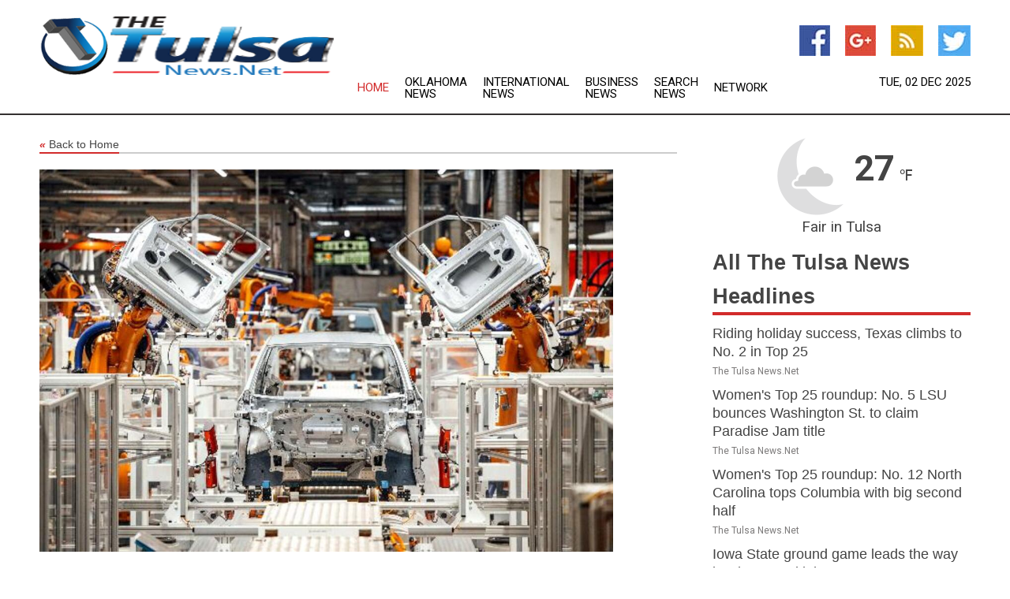

--- FILE ---
content_type: text/html; charset=utf-8
request_url: https://www.thetulsanews.net/news/273969954/instead-of-400-car-parts-tesla-working-on-gigacasting-underbelly
body_size: 13681
content:
<!doctype html>
<html lang="en">
<head>
    <meta name="Powered By" content="Kreatio Platform" />
  <link rel="canonical" href="https://www.thetulsanews.net/news/273969954/instead-of-400-car-parts-tesla-working-on-gigacasting-underbelly"/>
  <meta charset="utf-8"/>
  <meta http-equiv="X-UA-Compatible" content="IE=edge"/>
  <meta name="viewport" content="width=device-width, initial-scale=1, maximum-scale=1, user-scalable=no"/>
    <title>Instead of 400 car parts, Tesla working on &#39;gigacasting&#39; underbelly</title>
  <meta name="title" content="Instead of 400 car parts, Tesla working on &#39;gigacasting&#39; underbelly">
  <meta name="description" content="Tesla has pioneered the use of huge presses with 6,000 to 9,000 tons of clamping pressure to mold the front and rear structures of its Model Y in a &amp;quot;gigacasting&amp;quot; process"/>
  <meta name="keywords" content="AUSTIN, Texas, Tesla, huge presses, clamping pressure, Model Y, gigacasting process, production costs, U.S. electric vehicle maker, Chief Executive Elon Musk, affordable EVs"/>
  <meta name="news_keywords" content="tulsa news, oklahoma, tulsa, headlines, articles, tulsa oklahoma" />
  <meta name="robots" content="index, follow" />
  <meta name="revisit-after" content="1 Day" />
  <meta property="og:title" content="Instead of 400 car parts, Tesla working on &#39;gigacasting&#39; underbelly" />
  <meta property="og:site_name" content="The Tulsa News" />
  <meta property="og:url" content="https://www.thetulsanews.net/news/273969954/instead-of-400-car-parts-tesla-working-on-gigacasting-underbelly" />
  <meta property="og:description" content="Tesla has pioneered the use of huge presses with 6,000 to 9,000 tons of clamping pressure to mold the front and rear structures of its Model Y in a &amp;quot;gigacasting&amp;quot; process"/>
  <meta property="og:image" content="https://image.chitra.live/api/v1/wps/2b0ce41/4c964f4a-1b90-433a-b5c0-4120f67737d4/0/cus1694842543372-600x315.jpg" />
  <meta property="og:type" content="article" />
  <meta property="og:locale" content="en_US" />
  <meta name="twitter:card" content="summary_large_image" />
  <meta name="twitter:site" content="@The Tulsa News" />
  <meta name="twitter:title" content="Instead of 400 car parts, Tesla working on &#39;gigacasting&#39; underbelly" />
  <meta name="twitter:description" content="Tesla has pioneered the use of huge presses with 6,000 to 9,000 tons of clamping pressure to mold the front and rear structures of its Model Y in a &amp;quot;gigacasting&amp;quot; process"/>
  <meta name="twitter:image" content="https://image.chitra.live/api/v1/wps/2b0ce41/4c964f4a-1b90-433a-b5c0-4120f67737d4/0/cus1694842543372-600x315.jpg" />

  <link rel="shortcut icon" href="https://assets.kreatio.net/web/newsnet/favicons/favicon.ico"/>
  <link rel="stylesheet" type="text/css" href="https://assets.kreatio.net/web/newsnet/css/foundation.min.css">
  <link rel="stylesheet" type="text/css" href="https://assets.kreatio.net/web/newsnet/css/red_style.css">
  <link rel="stylesheet" type="text/css" href="https://cdnjs.cloudflare.com/ajax/libs/font-awesome/4.6.3//css/font-awesome.css">
  <script src="https://assets.kreatio.net/web/newsnet/js/app.js"></script>
  <link rel="stylesheet" href="https://cdnjs.cloudflare.com/ajax/libs/tinymce/6.8.2/skins/ui/oxide/skin.min.css">
  <script async src='https://securepubads.g.doubleclick.net/tag/js/gpt.js'></script>
  <script src='https://www.google.com/recaptcha/api.js'></script>
  <script>window.googletag = window.googletag || {cmd: []};
  googletag.cmd.push(function () {
      googletag.defineSlot('/21806386006/Bigpond_TOP/uaenews.net', [[970, 250], [728, 90], [970, 90]], 'div-gpt-ad-3852326-1')
          .addService(googletag.pubads());
      googletag.defineSlot('/21806386006/Bigpond_TOP/uaenews.net', [[300, 250], [300, 600], [160, 600], [120, 600], [320, 50]], 'div-gpt-ad-3852326-2')
          .addService(googletag.pubads());
      googletag.defineOutOfPageSlot('/21806386006/Bigpond_TOP/uaenews.net', 'div-gpt-ad-3852326-3')
          .addService(googletag.pubads());
      googletag.defineSlot('/21806386006/Bigpond_TOP/uaenews.net', [[1, 1]], 'div-gpt-ad-3852326-4')
          .addService(googletag.pubads());

      googletag.pubads().enableSingleRequest();
      googletag.pubads().collapseEmptyDivs();
      googletag.pubads().setCentering(true);
      googletag.enableServices();
  });</script>
  <script async src="https://paht.tech/c/uaenews.net.js"></script>

  <script type="text/javascript">
      window._mNHandle = window._mNHandle || {};
      window._mNHandle.queue = window._mNHandle.queue || [];
      medianet_versionId = "3121199";
  </script>
    <!-- taboola-->
    <script type="text/javascript">
        window._taboola = window._taboola || [];
        _taboola.push({article: 'auto'});
        !function (e, f, u, i) {
            if (!document.getElementById(i)) {
                e.async = 1;
                e.src = u;
                e.id = i;
                f.parentNode.insertBefore(e, f);
            }
        }(document.createElement('script'),
            document.getElementsByTagName('script')[0],
            '//cdn.taboola.com/libtrc/newsnet-network/loader.js',
            'tb_loader_script');
        if (window.performance && typeof window.performance.mark == 'function') {
            window.performance.mark('tbl_ic');
        }
    </script>
    <!--taboola-->
  <style>
      .tox .tox-statusbar {
          display: none !important;
      }
      .red{
          color: red;
      }
      .text h1,
      .text h2,
      .text h3,
      .text h4,
      .text h5,
      .text h6{
          font-size: 24px !important;
          font-weight: 700 !important;
      }
  </style>
</head>
<body>
<!-- header -->
  <!-- Component :: Main-Header--> 
<div class="row expanded header">
  <div class="large-4 columns logo hide-for-small-only">
    <a href="/"><img src="https://assets.kreatio.net/nn_logos/the-tulsa-news.png" alt="The Tulsa News"></a></div>

  <div class="large-6 columns navigation">
    <div class="title-bar show-for-small-only"
         data-responsive-toggle="navigation-menu" data-hide-for="medium">
      <button class="menu-icon" type="button" data-toggle></button>
      <div class="title-bar-title" style="margin: 0 20px;">
        <a href="/"><img width="200px" src="https://assets.kreatio.net/nn_logos/the-tulsa-news.png"></a>
      </div>
    </div>
    <div class="top-bar" id="navigation-menu">
      <div class="top-bar-left">
        <ul class="dropdown menu" data-dropdown-menu>
          <li class="active"><a href="/">Home</a></li>
            <li>
              <a href="/category/oklahoma-news">Oklahoma
                News</a>
            </li>
            <li>
              <a href="/category/breaking-international-news">International
                News</a>
            </li>
            <li>
              <a href="/category/breaking-business-news">Business
                News</a>
            </li>
          <li><a href="/archive">Search News</a></li>
          <li><a href="http://www.themainstreammedia.com/">Network</a></li>
        </ul>
      </div>
    </div>
  </div>

  <div class="large-2 columns socail_icon hide-for-small-only">
    <ul class="menu float-right">
      <li><a href="http://www.facebook.com/pages/Tulsa-News/125389637525973" target="_blank"><img
        src="https://assets.kreatio.net/web/newsnet/images/facebook.jpg"
        alt="facebook"></a></li>
      <li><a href="https://plus.google.com/" target="_blank"><img
        src="https://assets.kreatio.net/web/newsnet/images/google_pls.jpg"
        alt="google"></a></li>
      <li><a href="https://feeds.thetulsanews.net/rss/22e65fa71bb4cbbc" target="_blank"><img
        src="https://assets.kreatio.net/web/newsnet/images/rss_feed.jpg"
        alt="rss"></a></li>
      <li><a href="https://twitter.com/tulsanewsnet" target="_blank"><img
        src="https://assets.kreatio.net/web/newsnet/images/twitter.jpg"
        alt="twitter"></a></li>
    </ul>
    <div class="datemain float-right hide-for-small-only" id="bnn-date"></div>


  </div>
</div>


<!-- End of header -->

<!-- Ads -->
<div class="row expanded ad_temp">

  <!-- Ad 728x90 (TOP) -->
  <div
    class="large-12 medium-12 columns text-left top_add hide-for-small-only">

    <center>
      <div id='div-gpt-ad-3852326-1'>
        <script>
            googletag.cmd.push(function () {
                googletag.display('div-gpt-ad-3852326-1');
            });
        </script>
      </div>
    </center>

  </div>
  <!-- End of ad -->

</div>
<!-- End of ads -->


<div class="row expanded content">
  <div class="large-9 medium-8 columns left_content">
    <div class="row expanded breadcrum">
      <div class="large-12 medium-12 columns">
        <h4>
          <span><a href="/"><i>«</i>Back to Home</a></span>
        </h4>
      </div>
    </div>
    <div class="row expanded single_news">
  <div class="large-12 columns">
    <div class="article_image">
        <img src="https://image.chitra.live/api/v1/wps/3953e7e/4c964f4a-1b90-433a-b5c0-4120f67737d4/0/cus1694842543372-1156x770.jpg" alt="Instead of 400 car parts, Tesla working on &#39;gigacasting&#39; underbelly" width="100%">
    </div>
    <div class="title_text">
      <h2>
        <a href="#">Instead of 400 car parts, Tesla working on &#39;gigacasting&#39; underbelly</a>
      </h2>
      <p>Robert Besser
        <br>18 Sep 2023, 00:27 GMT+
          </p>
    </div>
    <div class="detail_text">
      <div class="text">
            <p>AUSTIN, Texas: In a bid to leave its rivals struggling to keep pace, Tesla has pioneered the use of huge presses with 6,000 to 9,000 tons of clamping pressure to mold the front and rear structures of its Model Y in a "gigacasting" process, which will significantly reduce production costs.</p> <p>The U.S. electric vehicle (EV) maker is also close to developing an innovation enabling it to die cast nearly all the complex underbody of an EV in one piece, rather than some 400 parts in a conventional car.</p> <p>The innovations are part of Tesla's "unboxed" manufacturing strategy announced by Chief Executive Musk in March, which aims to enable the company to produce tens of millions of more affordable EVs in the coming decade and still make a profit.</p> <p>"If Tesla manages to gigacast most of the underbody of an EV, it would further disrupt the way cars are designed and manufactured," said Terry Woychowski, president of U.S. engineering company Caresoft Global. </p> <p>"It is an enabler on steroids. It has a huge implication for the industry, but it is a very challenging task. Castings are very hard to do, especially the bigger and the more complicated," he added.</p> <p>While most rivals require three to four years to develop a car from the ground up, Tesla's previously unreported new design and manufacturing techniques will enable it to do the same in 18 to 24 months.</p> <p>A single large frame, which combines the front and rear sections with the middle underbody where the battery is housed, could also enable Tesla to launch a small EV costing US$25,000 by the middle of the decade.</p> <p>Tesla will decide whether to die cast the platform in one piece by the end of soon September.</p> <p>Neither the company nor its CEO have responded to requests for comment.</p>
        <p></p>
      </div>
    </div>
  </div>
  <div class="large-12 medium-12 columns share_icon">
    <h3>
      <span><a href="#">Share article:</a></span>
    </h3>
    <div class="sharethis-inline-share-buttons"></div>
  </div>
  <div class="large-12 medium-12 columns hide-for-small-only">
    <div class="detail_text">
      <div id="contentad338226"></div>
      <script type="text/javascript">
          (function (d) {
              var params =
                  {
                      id: "d5a9be96-e246-4ac5-9d21-4b034439109c",
                      d: "ZGVsaGluZXdzLm5ldA==",
                      wid: "338226",
                      cb: (new Date()).getTime()
                  };

              var qs = [];
              for (var key in params) qs.push(key + '=' + encodeURIComponent(params[key]));
              var s = d.createElement('script');
              s.type = 'text/javascript';
              s.async = true;
              var p = 'https:' == document.location.protocol ? 'https' : 'http';
              s.src = p + "://api.content-ad.net/Scripts/widget2.aspx?" + qs.join('&');
              d.getElementById("contentad338226").appendChild(s);
          })(document);
      </script>
    </div>
  </div>
</div>

    <div class="column row collapse show-for-small-only">
      <div class="large-12 medium-12 columns">

        <div id='div-gpt-ad-3852326-2'>
          <script>
              googletag.cmd.push(function() {
                  googletag.display('div-gpt-ad-3852326-2');
              });
          </script>
        </div>

      </div>
    </div>
    <!-- Ad 600x250 -->
    <div class="row column collapse">
      <div class="large-12 medium-12 columns">

        <div id="318873353">
          <script type="text/javascript">
              try {
                  window._mNHandle.queue.push(function (){
                      window._mNDetails.loadTag("318873353", "600x250", "318873353");
                  });
              }
              catch (error) {}
          </script>
        </div>

      </div>
    </div>
    <!-- End of ad -->
    <!-- Taboola -->
    <div class="row column collapse">
  <div class="large-12 medium-12 columns">

    <div id="taboola-below-article-thumbnails"></div>
    <script type="text/javascript">
        window._taboola = window._taboola || [];
        _taboola.push({
            mode: 'alternating-thumbnails-a',
            container: 'taboola-below-article-thumbnails',
            placement: 'Below Article Thumbnails',
            target_type: 'mix'
        });
    </script>

  </div>
</div>

    <!-- Taboola -->
    <div class="row expanded moreus_news" ng-controller="MoreCtrl">
  <div class="large-12 medium-12 columns">
    <h3><span>More The Tulsa News</span></h3>
    <a href="/category/tulsa-news" class="access_more">Access More</a>
  </div>
    <div class="large-6 columns">
        <div class="media-object">
          <div class="media-object-section">
            <a href="/news/278732685/riding-holiday-success-texas-climbs-to-no-2-in-top-25">
              <img src="https://image.chitra.live/api/v1/wps/3da2c8c/4ec43915-3ecb-417f-99be-0cdfce5be3f0/0/Yjg0MmQ2NjgtOGY-200x200.jpg" width="153px">
            </a>
          </div>
          <div class="media-object-section">
            <h5><a title="" href="/news/278732685/riding-holiday-success-texas-climbs-to-no-2-in-top-25">Riding holiday success, Texas climbs to No. 2 in Top 25</a>
</h5>
            <p class="date">The Tulsa News.Net</p>
          </div>
        </div>
        <div class="media-object">
          <div class="media-object-section">
            <a href="/news/278730438/women-top-25-roundup-no-5-lsu-bounces-washington-st-to-claim-paradise-jam-title">
              <img src="https://image.chitra.live/api/v1/wps/2628389/5dca512d-84fe-45e3-a83f-2838e6ded554/0/YjI4OTNjOWQtZjU-200x200.jpg" width="153px">
            </a>
          </div>
          <div class="media-object-section">
            <h5><a title="" href="/news/278730438/women-top-25-roundup-no-5-lsu-bounces-washington-st-to-claim-paradise-jam-title">Women&#39;s Top 25 roundup: No. 5 LSU bounces Washington St. to claim Paradise Jam title</a>
</h5>
            <p class="date">The Tulsa News.Net</p>
          </div>
        </div>
        <div class="media-object">
          <div class="media-object-section">
            <a href="/news/278730320/women-top-25-roundup-no-12-north-carolina-tops-columbia-with-big-second-half">
              <img src="https://image.chitra.live/api/v1/wps/37efdf2/1aa1ea87-72dc-48f4-8d69-cf1e6aebd9db/0/M2YwZmU3NDktOTR-200x200.jpg" width="153px">
            </a>
          </div>
          <div class="media-object-section">
            <h5><a title="" href="/news/278730320/women-top-25-roundup-no-12-north-carolina-tops-columbia-with-big-second-half">Women&#39;s Top 25 roundup: No. 12 North Carolina tops Columbia with big second half</a>
</h5>
            <p class="date">The Tulsa News.Net</p>
          </div>
        </div>
        <div class="media-object">
          <div class="media-object-section">
            <a href="/news/278730156/iowa-state-ground-game-leads-the-way-in-win-over-oklahoma-state">
              <img src="https://image.chitra.live/api/v1/wps/5b72de0/ab7fb241-40a2-4c3a-a156-3d0c2b80f801/0/ZDQwOGU4MjctMzg-200x200.jpg" width="153px">
            </a>
          </div>
          <div class="media-object-section">
            <h5><a title="" href="/news/278730156/iowa-state-ground-game-leads-the-way-in-win-over-oklahoma-state">Iowa State ground game leads the way in win over Oklahoma State</a>
</h5>
            <p class="date">The Tulsa News.Net</p>
          </div>
        </div>
        <div class="media-object">
          <div class="media-object-section">
            <a href="/news/278728961/women-top-25-roundup-no-10-iowa-state-blows-past-marquette">
              <img src="https://image.chitra.live/api/v1/wps/07a5336/d3074990-48a7-486f-a7e5-6a62df11abf6/0/N2RmZjdlZDQtNmR-200x200.jpg" width="153px">
            </a>
          </div>
          <div class="media-object-section">
            <h5><a title="" href="/news/278728961/women-top-25-roundup-no-10-iowa-state-blows-past-marquette">Women&#39;s Top 25 roundup: No. 10 Iowa State blows past Marquette</a>
</h5>
            <p class="date">The Tulsa News.Net</p>
          </div>
        </div>
        <div class="media-object">
          <div class="media-object-section">
            <a href="/news/278728705/women-top-25-roundup-no-12-iowa-state-uses-strong-start-to-blow-past-marquette">
              <img src="https://image.chitra.live/api/v1/wps/df6a156/44e9a24d-587d-4f76-b4f7-c02e8274c52f/0/YTEzMmQ3NWEtMTY-200x200.jpg" width="153px">
            </a>
          </div>
          <div class="media-object-section">
            <h5><a title="" href="/news/278728705/women-top-25-roundup-no-12-iowa-state-uses-strong-start-to-blow-past-marquette">Women&#39;s Top 25 roundup: No. 12 Iowa State uses strong start to blow past Marquette</a>
</h5>
            <p class="date">The Tulsa News.Net</p>
          </div>
        </div>
        <div class="media-object">
          <div class="media-object-section">
            <a href="/news/278727744/anthony-roy-hot-streak-guides-oklahoma-state-past-northwestern">
              <img src="https://image.chitra.live/api/v1/wps/a0e9eb0/f0b55bad-e13e-47bb-812d-23c72fd1c389/0/YzMyYTUyOTYtNTQ-200x200.jpg" width="153px">
            </a>
          </div>
          <div class="media-object-section">
            <h5><a title="" href="/news/278727744/anthony-roy-hot-streak-guides-oklahoma-state-past-northwestern">Anthony Roy&#39;s hot streak guides Oklahoma State past Northwestern</a>
</h5>
            <p class="date">The Tulsa News.Net</p>
          </div>
        </div>
        <div class="media-object">
          <div class="media-object-section">
            <a href="/news/278726905/florida-state-texas-am-each-in-need-of-power-conference-win">
              <img src="https://image.chitra.live/api/v1/wps/c027f54/b4311b6a-3365-454b-b6ab-dc427272c3f4/0/NGZmZWMwMWEtM2F-200x200.jpg" width="153px">
            </a>
          </div>
          <div class="media-object-section">
            <h5><a title="" href="/news/278726905/florida-state-texas-am-each-in-need-of-power-conference-win">Florida State, Texas A&amp;M each in need of power-conference win</a>
</h5>
            <p class="date">The Tulsa News.Net</p>
          </div>
        </div>
        <div class="media-object">
          <div class="media-object-section">
            <a href="/news/278726373/iowa-state-pursues-third-straight-win-in-clash-vs-oklahoma-state">
              <img src="https://image.chitra.live/api/v1/wps/613c53e/123f2653-9515-48d8-9718-441e1fb97745/0/ZjYyMWQ1Y2ItZTY-200x200.jpg" width="153px">
            </a>
          </div>
          <div class="media-object-section">
            <h5><a title="" href="/news/278726373/iowa-state-pursues-third-straight-win-in-clash-vs-oklahoma-state">Iowa State pursues third straight win in clash vs. Oklahoma State</a>
</h5>
            <p class="date">The Tulsa News.Net</p>
          </div>
        </div>
        <div class="media-object">
          <div class="media-object-section">
            <a href="/news/278728769/week-13-blog-the-message-is-the-same">
              <img src="https://image.chitra.live/api/v1/wps/d03661f/c6eef6a1-01be-460a-bf2a-529d3dd24daa/0/ZjE0MmM1MjYtNDJ-200x200.jpg" width="153px">
            </a>
          </div>
          <div class="media-object-section">
            <h5><a title="" href="/news/278728769/week-13-blog-the-message-is-the-same">Week 13 Blog: The message is the same</a>
</h5>
            <p class="date">The Tulsa News.Net</p>
          </div>
        </div>
        <div class="media-object">
          <div class="media-object-section">
            <a href="/news/278726619/week-13-blog-rodgers-returns-to-practice">
              <img src="https://image.chitra.live/api/v1/wps/f112471/0451bd41-2f05-44e0-9e59-227f05d78a7c/0/YzA5YzhmMWQtMjU-200x200.jpg" width="153px">
            </a>
          </div>
          <div class="media-object-section">
            <h5><a title="" href="/news/278726619/week-13-blog-rodgers-returns-to-practice">Week 13 Blog: Rodgers returns to practice</a>
</h5>
            <p class="date">The Tulsa News.Net</p>
          </div>
        </div>
    </div>
    <div class="large-6 columns">
        <div class="media-object">
          <div class="media-object-section">
            <a href="/news/278733244/driver-sought-after-pedestrian-killed-in-middletown-area-hit-and-run">
              <img src="https://image.chitra.live/api/v1/wps/0a53934/46139429-686c-459d-a352-75fd86bf5ce9/0/spr1764641216268-200x200.jpg" width="153px">
            </a>
          </div>
          <div class="media-object-section">
            <h5><a title="" target="_blank" href="https://timesofsandiego.com/crime/2025/11/30/driver-sought-pedestrian-killed-in-middletown-area-hit-and-run/">Driver sought after pedestrian killed in Middletown area hit-and-run</a>
</h5>
            <p class="date">The Tulsa News.Net</p>
          </div>
        </div>
        <div class="media-object">
          <div class="media-object-section">
            <a href="/news/278733243/child-dead-six-seriously-injured-after-fiery-crash">
              <img src="https://image.chitra.live/api/v1/wps/c756510/4565a76f-440e-443d-a935-2f369da8ca9a/0/spr1764641188608-200x200.jpg" width="153px">
            </a>
          </div>
          <div class="media-object-section">
            <h5><a title="" target="_blank" href="https://timesofsandiego.com/crime/2025/12/01/child-dead-six-seriously-injured-after-fiery-crash/">Child dead, six seriously injured after fiery crash</a>
</h5>
            <p class="date">The Tulsa News.Net</p>
          </div>
        </div>
        <div class="media-object">
          <div class="media-object-section">
            <a href="/news/278733241/san-ysidro-man-sentenced-after-34-animals-rescued-from-home">
              <img src="https://image.chitra.live/api/v1/wps/f2d932a/2cefbddc-71ce-4ca5-90f9-3375cb2eb82b/0/spr1764641169307-200x200.jpg" width="153px">
            </a>
          </div>
          <div class="media-object-section">
            <h5><a title="" target="_blank" href="https://timesofsandiego.com/crime/2025/12/01/san-ysidro-man-sentenced-34-animals-rescued-flooded-home/">San Ysidro man sentenced after 34 animals rescued from home</a>
</h5>
            <p class="date">The Tulsa News.Net</p>
          </div>
        </div>
        <div class="media-object">
          <div class="media-object-section">
            <a href="/news/278733239/83-year-old-pedestrian-injured-after-being-hit-by-suv-in-san-ysidro">
              <img src="https://image.chitra.live/api/v1/wps/51e2c74/6132e8ac-a452-4723-a288-dde80d519c84/0/spr1764641028184-200x200.jpg" width="153px">
            </a>
          </div>
          <div class="media-object-section">
            <h5><a title="" target="_blank" href="https://timesofsandiego.com/crime/2025/11/30/83-year-old-pedestrian-injured-hit-suv-san-ysidro/">83-year-old pedestrian injured after being hit by SUV in San Ysidro</a>
</h5>
            <p class="date">The Tulsa News.Net</p>
          </div>
        </div>
        <div class="media-object">
          <div class="media-object-section">
            <a href="/news/278732970/2-men-caught-in-aurora-child-predator-sting-take-deals-plead-guilty">
              <img src="https://image.chitra.live/api/v1/wps/d59fcd6/20cdad2e-57dd-4a5f-9a3d-56ad88feb741/0/spr1764623272964-200x200.jpg" width="153px">
            </a>
          </div>
          <div class="media-object-section">
            <h5><a title="" target="_blank" href="https://www.denverpost.com/2025/12/01/aurora-predator-ralph-bledsoe-gregory-daniels/">2 men caught in Aurora child predator sting take deals, plead guilty</a>
</h5>
            <p class="date">The Tulsa News.Net</p>
          </div>
        </div>
        <div class="media-object">
          <div class="media-object-section">
            <a href="/news/278732969/2-die-in-crash-while-fleeing-aurora-officers-in-stolen-car-police-say">
              <img src="https://image.chitra.live/api/v1/wps/6451ee2/9f32fb58-c435-4241-979a-39c830759921/0/spr1764623267248-200x200.jpg" width="153px">
            </a>
          </div>
          <div class="media-object-section">
            <h5><a title="" target="_blank" href="https://www.denverpost.com/2025/12/01/aurora-fatal-crash-stolen-car/">2 die in crash while fleeing Aurora officers in stolen car, police say</a>
</h5>
            <p class="date">The Tulsa News.Net</p>
          </div>
        </div>
        <div class="media-object">
          <div class="media-object-section">
            <a href="/news/278732957/taleur-davis-sentenced-for-killing-david-richardson-jr">
              <img src="https://image.chitra.live/api/v1/wps/0a0e68b/88813924-b681-47eb-a009-2e5571596866/0/spr1764623153638-200x200.jpg" width="153px">
            </a>
          </div>
          <div class="media-object-section">
            <h5><a title="" target="_blank" href="https://www.denverpost.com/2025/12/01/denver-shooting-murder-prison-sentence/">Taleur Davis sentenced for killing David Richardson Jr.</a>
</h5>
            <p class="date">The Tulsa News.Net</p>
          </div>
        </div>
        <div class="media-object">
          <div class="media-object-section">
            <a href="/news/278732956/elderly-drivers-in-colorado-die-twice-as-often-in-crashes-csp-says">
              <img src="https://image.chitra.live/api/v1/wps/79c1850/8f437396-a618-4c98-8dc8-6214195c2b95/0/spr1764623148855-200x200.jpg" width="153px">
            </a>
          </div>
          <div class="media-object-section">
            <h5><a title="" target="_blank" href="https://www.denverpost.com/2025/12/01/colorado-state-patrol-fatal-crash-risk/">Elderly drivers in Colorado die twice as often in crashes, CSP says</a>
</h5>
            <p class="date">The Tulsa News.Net</p>
          </div>
        </div>
        <div class="media-object">
          <div class="media-object-section">
            <a href="/news/278732945/usd75-000-reward-offered-in-maggie-long-cold-case">
              <img src="https://image.chitra.live/api/v1/wps/d684ad1/a2cece2d-324f-4bb5-8d3a-fb40acd97fc9/0/spr1764623094868-200x200.jpg" width="153px">
            </a>
          </div>
          <div class="media-object-section">
            <h5><a title="" target="_blank" href="https://www.denverpost.com/2025/12/01/maggie-long-cold-case-reward/">$75,000 reward offered in Maggie Long cold case</a>
</h5>
            <p class="date">The Tulsa News.Net</p>
          </div>
        </div>
        <div class="media-object">
          <div class="media-object-section">
            <a href="/news/278732752/watch-little-elm-police-officer-coaxes-goat-into-back-of-cruiser-with-grass-reads-miranda-rights">
              <img src="https://image.chitra.live/api/v1/wps/2a27165/d4e8ce74-462f-4433-821e-ff3452f41324/0/spr1764615892434-200x200.jpg" width="153px">
            </a>
          </div>
          <div class="media-object-section">
            <h5><a title="" target="_blank" href="https://www.police1.com/bizarre/watch-texas-officer-coaxes-4-legged-suspect-into-back-of-cruiser-with-grass-reads-miranda-rights">Watch- Little Elm Police officer coaxes goat into back of cruiser with grass, reads Miranda rights</a>
</h5>
            <p class="date">The Tulsa News.Net</p>
          </div>
        </div>
    </div>
</div>

    <div class="column row collapse show-for-small-only">
      <div class="large-12 medium-12 columns">

        <div id='div-gpt-ad-3852326-2'>
          <script>
              googletag.cmd.push(function() {
                  googletag.display('div-gpt-ad-3852326-2');
              });
          </script>
        </div>

      </div>
    </div>
    <div class="row expanded">
      <div class="large-12 medium-12 columns">
        <div class="row expanded signupnws">
          <div class="large-6 columns">
            <h2>Sign up for The Tulsa News</h2>
            <p>a daily newsletter full of things to discuss over
              drinks.and the great thing is that it's on the house!</p>
          </div>
          <div class="large-6 columns">
            <form
              action="https://subscription.themainstreammedia.com/?p=subscribe"
              method="post">
              <input type="text" name="email" placeholder="Your email address"
                     required>
              <button type="submit" class="button">Submit</button>
            </form>
          </div>
        </div>
      </div>
    </div>
    <div class="row expanded single_news">
      <div
        class="large-12 medium-12 columns text-center hide-for-small-only">
        <div class="detail_text"></div>
      </div>
    </div>
  </div>
  <!-- Side bar -->
    <div class="large-3 medium-4 columns right_sidebar">
    <!-- weather -->
      <!-- Component :: Weather-Block--> 
<div class="remote_component" id = 9690c96f-dc4b-9209-9a32-98af0c17491b></div>


    <!-- End of weather -->

    <!-- All headlines -->
    <div class="row column headline">
  <div class="large-12 medium-12 columns">
    <h3>
      <span><a href="/category/tulsa-news">All The Tulsa News Headlines</a></span>
    </h3>
    <div class="outer_head">
        <div class="single_head">
          <h6>
            <a title="" href="/news/278732685/riding-holiday-success-texas-climbs-to-no-2-in-top-25">Riding holiday success, Texas climbs to No. 2 in Top 25</a>

          </h6>
          <p class="date">The Tulsa News.Net</p>
        </div>
        <div class="single_head">
          <h6>
            <a title="" href="/news/278730438/women-top-25-roundup-no-5-lsu-bounces-washington-st-to-claim-paradise-jam-title">Women&#39;s Top 25 roundup: No. 5 LSU bounces Washington St. to claim Paradise Jam title</a>

          </h6>
          <p class="date">The Tulsa News.Net</p>
        </div>
        <div class="single_head">
          <h6>
            <a title="" href="/news/278730320/women-top-25-roundup-no-12-north-carolina-tops-columbia-with-big-second-half">Women&#39;s Top 25 roundup: No. 12 North Carolina tops Columbia with big second half</a>

          </h6>
          <p class="date">The Tulsa News.Net</p>
        </div>
        <div class="single_head">
          <h6>
            <a title="" href="/news/278730156/iowa-state-ground-game-leads-the-way-in-win-over-oklahoma-state">Iowa State ground game leads the way in win over Oklahoma State</a>

          </h6>
          <p class="date">The Tulsa News.Net</p>
        </div>
        <div class="single_head">
          <h6>
            <a title="" href="/news/278728961/women-top-25-roundup-no-10-iowa-state-blows-past-marquette">Women&#39;s Top 25 roundup: No. 10 Iowa State blows past Marquette</a>

          </h6>
          <p class="date">The Tulsa News.Net</p>
        </div>
        <div class="single_head">
          <h6>
            <a title="" href="/news/278728705/women-top-25-roundup-no-12-iowa-state-uses-strong-start-to-blow-past-marquette">Women&#39;s Top 25 roundup: No. 12 Iowa State uses strong start to blow past Marquette</a>

          </h6>
          <p class="date">The Tulsa News.Net</p>
        </div>
        <div class="single_head">
          <h6>
            <a title="" href="/news/278727744/anthony-roy-hot-streak-guides-oklahoma-state-past-northwestern">Anthony Roy&#39;s hot streak guides Oklahoma State past Northwestern</a>

          </h6>
          <p class="date">The Tulsa News.Net</p>
        </div>
        <div class="single_head">
          <h6>
            <a title="" href="/news/278726905/florida-state-texas-am-each-in-need-of-power-conference-win">Florida State, Texas A&amp;M each in need of power-conference win</a>

          </h6>
          <p class="date">The Tulsa News.Net</p>
        </div>
        <div class="single_head">
          <h6>
            <a title="" href="/news/278726373/iowa-state-pursues-third-straight-win-in-clash-vs-oklahoma-state">Iowa State pursues third straight win in clash vs. Oklahoma State</a>

          </h6>
          <p class="date">The Tulsa News.Net</p>
        </div>
        <div class="single_head">
          <h6>
            <a title="" href="/news/278728769/week-13-blog-the-message-is-the-same">Week 13 Blog: The message is the same</a>

          </h6>
          <p class="date">The Tulsa News.Net</p>
        </div>
        <div class="single_head">
          <h6>
            <a title="" href="/news/278726619/week-13-blog-rodgers-returns-to-practice">Week 13 Blog: Rodgers returns to practice</a>

          </h6>
          <p class="date">The Tulsa News.Net</p>
        </div>
        <div class="single_head">
          <h6>
            <a title="" target="_blank" href="https://timesofsandiego.com/crime/2025/11/30/driver-sought-pedestrian-killed-in-middletown-area-hit-and-run/">Driver sought after pedestrian killed in Middletown area hit-and-run</a>

          </h6>
          <p class="date">The Tulsa News.Net</p>
        </div>
        <div class="single_head">
          <h6>
            <a title="" target="_blank" href="https://timesofsandiego.com/crime/2025/12/01/child-dead-six-seriously-injured-after-fiery-crash/">Child dead, six seriously injured after fiery crash</a>

          </h6>
          <p class="date">The Tulsa News.Net</p>
        </div>
        <div class="single_head">
          <h6>
            <a title="" target="_blank" href="https://timesofsandiego.com/crime/2025/12/01/san-ysidro-man-sentenced-34-animals-rescued-flooded-home/">San Ysidro man sentenced after 34 animals rescued from home</a>

          </h6>
          <p class="date">The Tulsa News.Net</p>
        </div>
        <div class="single_head">
          <h6>
            <a title="" target="_blank" href="https://timesofsandiego.com/crime/2025/11/30/83-year-old-pedestrian-injured-hit-suv-san-ysidro/">83-year-old pedestrian injured after being hit by SUV in San Ysidro</a>

          </h6>
          <p class="date">The Tulsa News.Net</p>
        </div>
        <div class="single_head">
          <h6>
            <a title="" target="_blank" href="https://www.denverpost.com/2025/12/01/aurora-predator-ralph-bledsoe-gregory-daniels/">2 men caught in Aurora child predator sting take deals, plead guilty</a>

          </h6>
          <p class="date">The Tulsa News.Net</p>
        </div>
        <div class="single_head">
          <h6>
            <a title="" target="_blank" href="https://www.denverpost.com/2025/12/01/aurora-fatal-crash-stolen-car/">2 die in crash while fleeing Aurora officers in stolen car, police say</a>

          </h6>
          <p class="date">The Tulsa News.Net</p>
        </div>
        <div class="single_head">
          <h6>
            <a title="" target="_blank" href="https://www.denverpost.com/2025/12/01/denver-shooting-murder-prison-sentence/">Taleur Davis sentenced for killing David Richardson Jr.</a>

          </h6>
          <p class="date">The Tulsa News.Net</p>
        </div>
        <div class="single_head">
          <h6>
            <a title="" target="_blank" href="https://www.denverpost.com/2025/12/01/colorado-state-patrol-fatal-crash-risk/">Elderly drivers in Colorado die twice as often in crashes, CSP says</a>

          </h6>
          <p class="date">The Tulsa News.Net</p>
        </div>
        <div class="single_head">
          <h6>
            <a title="" target="_blank" href="https://www.denverpost.com/2025/12/01/maggie-long-cold-case-reward/">$75,000 reward offered in Maggie Long cold case</a>

          </h6>
          <p class="date">The Tulsa News.Net</p>
        </div>
        <div class="single_head">
          <h6>
            <a title="" target="_blank" href="https://www.police1.com/bizarre/watch-texas-officer-coaxes-4-legged-suspect-into-back-of-cruiser-with-grass-reads-miranda-rights">Watch- Little Elm Police officer coaxes goat into back of cruiser with grass, reads Miranda rights</a>

          </h6>
          <p class="date">The Tulsa News.Net</p>
        </div>
        <div class="single_head">
          <h6>
            <a title="" target="_blank" href="https://www.police1.com/officer-shootings/bwc-man-fires-flare-gun-at-minn-deputies-before-fatal-ois">Bodycam- Man fires flare gun at Minnesota deputies before fatal police shooting</a>

          </h6>
          <p class="date">The Tulsa News.Net</p>
        </div>
        <div class="single_head">
          <h6>
            <a title="" target="_blank" href="https://www.police1.com/military/families-of-national-guard-members-shot-in-ambush-invited-to-white-house">Trump invites families of the two National Guard members who were shot to White House</a>

          </h6>
          <p class="date">The Tulsa News.Net</p>
        </div>
        <div class="single_head">
          <h6>
            <a title="" target="_blank" href="https://www.police1.com/officer-down/calif-police-officer-killed-in-crash-on-way-to-work">Parlier police officer killed in crash on way to work</a>

          </h6>
          <p class="date">The Tulsa News.Net</p>
        </div>
        <div class="single_head">
          <h6>
            <a title="" target="_blank" href="https://www.denverpost.com/2025/12/01/metro-denver-crime-stoppers-reward-money/">Metro Denver Crime Stoppers&#39; tips a &#39;core&#39; strategy for police</a>

          </h6>
          <p class="date">The Tulsa News.Net</p>
        </div>
        <div class="single_head">
          <h6>
            <a title="" target="_blank" href="https://www.ndtv.com/business-news/amazon-employees-sign-open-letter-to-ceo-flag-key-issue-over-ai-rollout-9720140#publisher=newsstand">Amazon Employees Sign Open Letter To CEO, Flag Key Issue Over AI Rollout</a>

          </h6>
          <p class="date">The Tulsa News.Net</p>
        </div>
        <div class="single_head">
          <h6>
            <a title="" target="_blank" href="https://www.ndtv.com/world-news/inspired-by-trump-admins-doge-japan-to-launch-office-to-cut-budget-waste-9697542#publisher=newsstand">Inspired By Trump Admin&#39;s DOGE, Japan To Launch Office To Cut Budget Waste</a>

          </h6>
          <p class="date">The Tulsa News.Net</p>
        </div>
        <div class="single_head">
          <h6>
            <a title="" target="_blank" href="https://www.ndtv.com/india-news/whats-behind-the-higher-than-expected-gdp-growth-in-q2-9718060#publisher=newsstand">What&#39;s Behind The Higher-Than-Expected GDP Growth In Q2</a>

          </h6>
          <p class="date">The Tulsa News.Net</p>
        </div>
        <div class="single_head">
          <h6>
            <a title="" target="_blank" href="https://www.ndtv.com/india-news/rbi-imposes-rs-91-lakh-fine-on-hdfc-bank-for-violations-including-kyc-lapses-9717926#publisher=newsstand">RBI Imposes Rs 91 Lakh Fine On HDFC Bank For Violations Including KYC Lapses</a>

          </h6>
          <p class="date">The Tulsa News.Net</p>
        </div>
        <div class="single_head">
          <h6>
            <a title="" target="_blank" href="https://www.ndtv.com/india-news/india-us-trade-tensions-donald-trump-politics-trumps-economics-no-pun-s-jaishankars-veiled-dig-at-us-9722180#publisher=newsstand">&quot;US Set Radical New Terms Of Engagement&quot;- S Jaishankar Amid Trade Tensions</a>

          </h6>
          <p class="date">The Tulsa News.Net</p>
        </div>
        <div class="single_head">
          <h6>
            <a title="" target="_blank" href="https://www.ndtv.com/india-news/gdp-estimates-show-robust-growth-of-indian-economy-nirmala-sitharaman-9717940#publisher=newsstand">&#39;GDP Estimates Show Robust Growth Of Indian Economy&#39;- Nirmala Sitharaman</a>

          </h6>
          <p class="date">The Tulsa News.Net</p>
        </div>
        <div class="single_head">
          <h6>
            <a title="" target="_blank" href="https://www.ndtv.com/india-news/gdp-growth-may-cross-7-in-fy26-chief-economic-adviser-9717966#publisher=newsstand">GDP Growth May Cross 7% In FY26- Chief Economic Adviser</a>

          </h6>
          <p class="date">The Tulsa News.Net</p>
        </div>
        <div class="single_head">
          <h6>
            <a title="" target="_blank" href="https://www.ndtv.com/business-news/zohos-sridhar-vembu-reveals-strange-acquisition-pitch-followed-by-ai-apology-9713983#publisher=newsstand">Zoho&#39;s Sridhar Vembu Reveals Strange Acquisition Pitch Followed By AI Apology</a>

          </h6>
          <p class="date">The Tulsa News.Net</p>
        </div>
        <div class="single_head">
          <h6>
            <a title="" target="_blank" href="https://www.ndtv.com/india-news/finance-ministry-doesnt-advise-lic-on-investments-adani-group-investments-as-per-sops-9733149#publisher=newsstand">&#39;LIC Made Adani Investments As Per SOP, No Ministry Interference&#39;- N Sitharaman</a>

          </h6>
          <p class="date">The Tulsa News.Net</p>
        </div>
        <div class="single_head">
          <h6>
            <a title="" target="_blank" href="https://www.ndtv.com/india-news/mother-dairy-top-boss-manish-bandlish-resigns-tenure-to-end-on-november-30-9715923#publisher=newsstand">Mother Dairy Top Boss Manish Bandlish Resigns, Tenure To End On November 30</a>

          </h6>
          <p class="date">The Tulsa News.Net</p>
        </div>
        <div class="single_head">
          <h6>
            <a title="" target="_blank" href="https://www.ndtv.com/business-news/court-bars-carmichael-mine-activist-from-pursuing-adanis-confidential-data-9716662#publisher=newsstand">Court Bars Carmichael Mine Activist From Pursuing Adani&#39;s Confidential Data</a>

          </h6>
          <p class="date">The Tulsa News.Net</p>
        </div>
        <div class="single_head">
          <h6>
            <a title="" target="_blank" href="https://www.ndtv.com/business-news/sensex-sees-record-high-why-markets-are-rising-9708082#publisher=newsstand">Sensex And Nifty Hit All-Time High- Why Markets Are Rising</a>

          </h6>
          <p class="date">The Tulsa News.Net</p>
        </div>
        <div class="single_head">
          <h6>
            <a title="" target="_blank" href="https://www.ndtv.com/tech/australia-social-media-ban-prove-age-impose-penalties-how-australia-plans-its-u-16-social-media-ban-9728124#publisher=newsstand">Prove Age, Impose Penalties- How Australia Plans Its U-16 Social Media Ban</a>

          </h6>
          <p class="date">The Tulsa News.Net</p>
        </div>
        <div class="single_head">
          <h6>
            <a title="" target="_blank" href="https://www.ndtv.com/business-news/sensex-nifty-markets-live-updates-nifty-nears-all-time-high-as-markets-surge-sensex-climbs-120-points-9707821#publisher=newsstand">Indian Markets At All-Time High Despite US Trade Deal Limbo</a>

          </h6>
          <p class="date">The Tulsa News.Net</p>
        </div>
        <div class="single_head">
          <h6>
            <a title="" target="_blank" href="https://www.ndtv.com/business-news/indian-economy-likely-grew-by-7-3-in-july-september-quarter-report-9694501#publisher=newsstand">Indian Economy Likely Grew By 7.3% In July-September Quarter</a>

          </h6>
          <p class="date">The Tulsa News.Net</p>
        </div>
        <div class="single_head">
          <h6>
            <a title="" target="_blank" href="https://www.ndtv.com/india-news/gdp-growth-reflects-impact-of-our-policies-reforms-pm-modi-9717949#publisher=newsstand">&#39;GDP Growth Reflects Impact Of Our Policies, Reforms&#39;- PM Modi</a>

          </h6>
          <p class="date">The Tulsa News.Net</p>
        </div>
        <div class="single_head">
          <h6>
            <a title="" target="_blank" href="https://www.ndtv.com/world-news/selfie-based-age-checks-boom-as-govts-push-for-online-controls-9728537#publisher=newsstand">Amid Crackdown On Online Platforms, 1 Sector Booms- Selfie-Based Age Checks</a>

          </h6>
          <p class="date">The Tulsa News.Net</p>
        </div>
        <div class="single_head">
          <h6>
            <a title="" target="_blank" href="https://www.krqe.com/news/new-mexico/nmsp-identify-alamogordo-plane-crash-victims/">NMSP identify Alamogordo plane crash victims</a>

          </h6>
          <p class="date">The Tulsa News.Net</p>
        </div>
        <div class="single_head">
          <h6>
            <a title="" target="_blank" href="https://www.theguardian.com/stage/2025/dec/01/paddington-musical-west-end-theatre-critics-roundup">Paddington musical in the West End is practically paw-fect, say theatre critics als</a>

          </h6>
          <p class="date">The Tulsa News.Net</p>
        </div>
    </div>
  </div>
</div>



    <!-- Ad 300x600 (A) -->
    <div class="row column ad_600">
      <div class="large-12 medium-12 columns hide-for-small-only">

        <script id="mNCC" language="javascript">
            medianet_width = "300";
            medianet_height = "600";
            medianet_crid = "393315316";
            medianet_versionId = "3111299";
        </script>
        <script src="//contextual.media.net/nmedianet.js?cid=8CUG1R34Q"></script>

      </div>
    </div>
    <!-- End of ad -->

    <!-- Related News -->
    <div class=" row column business_news">
  <div class="large-12 medium-12 columns">
    <h3>
      <span>Oklahoma News</span>
    </h3>
      <div class="media-object">
        <div class="media-object-section">
          <a href="/news/278732685/riding-holiday-success-texas-climbs-to-no-2-in-top-25" ><img width="153px" src="https://image.chitra.live/api/v1/wps/3da2c8c/4ec43915-3ecb-417f-99be-0cdfce5be3f0/0/Yjg0MmQ2NjgtOGY-200x200.jpg" alt="Riding holiday success, Texas climbs to No. 2 in Top 25"/></a>
        </div>
        <div class="media-object-section">
          <h6>
            <a title="" href="/news/278732685/riding-holiday-success-texas-climbs-to-no-2-in-top-25">Riding holiday success, Texas climbs to No. 2 in Top 25</a>

          </h6>
          <p class="date">The Tulsa News.Net</p>
        </div>
      </div>
      <div class="media-object">
        <div class="media-object-section">
          <a href="/news/278731734/streaking-lakers-look-to-shine-against-suns" ><img width="153px" src="https://image.chitra.live/api/v1/wps/13066dd/9f4f9fef-1cd6-4ac9-ac07-3c7ba8a5ab9a/0/NmQ1ZWI3M2YtMDE-200x200.jpg" alt="Streaking Lakers look to shine against Suns"/></a>
        </div>
        <div class="media-object-section">
          <h6>
            <a title="" href="/news/278731734/streaking-lakers-look-to-shine-against-suns">Streaking Lakers look to shine against Suns</a>

          </h6>
          <p class="date">The Tulsa News.Net</p>
        </div>
      </div>
      <div class="media-object">
        <div class="media-object-section">
          <a href="/news/278731579/nba-roundup-jalen-johnson-career-night-lifts-hawks-past-76ers-in-2ot" ><img width="153px" src="https://image.chitra.live/api/v1/wps/922232a/d17133b7-e2e1-45c0-a72a-7a67047e93d9/0/ZGVlOTc4ZGYtZTh-200x200.jpg" alt="NBA roundup: Jalen Johnson&#39;s career night lifts Hawks past 76ers in 2OT"/></a>
        </div>
        <div class="media-object-section">
          <h6>
            <a title="" href="/news/278731579/nba-roundup-jalen-johnson-career-night-lifts-hawks-past-76ers-in-2ot">NBA roundup: Jalen Johnson&#39;s career night lifts Hawks past 76ers in 2OT</a>

          </h6>
          <p class="date">The Tulsa News.Net</p>
        </div>
      </div>
      <div class="media-object">
        <div class="media-object-section">
          <a href="/news/278731334/women-top-25-roundup-audi-crooks-pours-in-47-no-10-iowa-st-edges-indiana" ><img width="153px" src="https://image.chitra.live/api/v1/wps/8332513/a6729ce0-d440-4dab-8e60-24d1fe843ceb/0/YzFiYTNhNjMtYTQ-200x200.jpg" alt="Women&#39;s Top 25 roundup: Audi Crooks pours in 47, No. 10 Iowa St. edges Indiana"/></a>
        </div>
        <div class="media-object-section">
          <h6>
            <a title="" href="/news/278731334/women-top-25-roundup-audi-crooks-pours-in-47-no-10-iowa-st-edges-indiana">Women&#39;s Top 25 roundup: Audi Crooks pours in 47, No. 10 Iowa St. edges Indiana</a>

          </h6>
          <p class="date">The Tulsa News.Net</p>
        </div>
      </div>
      <div class="media-object">
        <div class="media-object-section">
          <a href="/news/278731333/sizzling-thunder-avenge-their-season-lone-loss-vs-blazers" ><img width="153px" src="https://image.chitra.live/api/v1/wps/3c9d499/b5d6efda-19e2-45dc-a9c6-7984f90e0b21/0/ZjY5MDdlOGMtNjJ-200x200.jpg" alt="Sizzling Thunder avenge their season&#39;s lone loss vs. Blazers"/></a>
        </div>
        <div class="media-object-section">
          <h6>
            <a title="" href="/news/278731333/sizzling-thunder-avenge-their-season-lone-loss-vs-blazers">Sizzling Thunder avenge their season&#39;s lone loss vs. Blazers</a>

          </h6>
          <p class="date">The Tulsa News.Net</p>
        </div>
      </div>
      <div class="media-object">
        <div class="media-object-section">
          <a href="/news/278731093/georgia-is-new-no-3-behind-ohio-state-indiana-in-ap-top-25" ><img width="153px" src="https://image.chitra.live/api/v1/wps/65fe6d1/691dd4b6-845f-4683-b0d6-bae81d743425/0/OTFlNGUxM2YtNWY-200x200.jpg" alt="Georgia is new No. 3 behind Ohio State, Indiana in AP Top 25"/></a>
        </div>
        <div class="media-object-section">
          <h6>
            <a title="" href="/news/278731093/georgia-is-new-no-3-behind-ohio-state-indiana-in-ap-top-25">Georgia is new No. 3 behind Ohio State, Indiana in AP Top 25</a>

          </h6>
          <p class="date">The Tulsa News.Net</p>
        </div>
      </div>
    <div class="access_btn">
      <a href="/category/oklahoma-news"
         class="access_more">Access More</a>
    </div>
  </div>
</div>

    <!-- End of Related News -->

    <!-- News Releases  -->
    <div class="row column news_releases">
  <div class="large-12 medium-12 columns">
    <div class="inner">
      <h3>News Releases</h3>
      <p>
        <span >The Tulsa News</span>.Net's News Release Publishing
        Service provides a medium for circulating your organization's
        news.
      </p>
      <form action="/news-releases" method="get">
        <button
          style="margin-left: 10px; font-size: 19px; font-family: Roboto, sans-serif;"
          href="/news-releases" type="submit" class="alert button">
          Click For Details</button>
      </form>
    </div>
  </div>
</div>

    <!-- End of News Releases  -->

    <div class=" row column business_news">
  <div class="large-12 medium-12 columns">
    <h3>
      <span>International News</span>
    </h3>
      <div class="media-object">
        <div class="media-object-section">
          <a href="/news/278730533/uk-tightens-checks-on-spanish-pork-amid-african-swine-fever" ><img width="153px" src="https://image.chitra.live/api/v1/wps/51a8fb7/d8a3a0b3-dc48-4765-a6ea-8231ce942ee1/2/African-swine-fever-1-200x200.png" alt="UK tightens checks on Spanish pork amid African swine fever"/></a>
        </div>
        <div class="media-object-section">
          <h6>
            <a title="" href="/news/278730533/uk-tightens-checks-on-spanish-pork-amid-african-swine-fever">UK tightens checks on Spanish pork amid African swine fever</a>

          </h6>
          <p class="date">The Tulsa News.Net</p>
        </div>
      </div>
      <div class="media-object">
        <div class="media-object-section">
          <a href="/news/278730535/china-tightens-scrutiny-of-virtual-currencies-amid-stablecoin-concerns" ><img width="153px" src="https://image.chitra.live/api/v1/wps/34ae79c/4893931b-d7fa-482f-a244-10b508fe2fa8/1/People-s-Bank-of-China-200x200.jpg" alt="China tightens scrutiny of virtual currencies amid stablecoin concerns"/></a>
        </div>
        <div class="media-object-section">
          <h6>
            <a title="" href="/news/278730535/china-tightens-scrutiny-of-virtual-currencies-amid-stablecoin-concerns">China tightens scrutiny of virtual currencies amid stablecoin concerns</a>

          </h6>
          <p class="date">The Tulsa News.Net</p>
        </div>
      </div>
      <div class="media-object">
        <div class="media-object-section">
          <a href="/news/278728567/coup-in-guinea-bissau-sees-overthrow-of-president-embalo" ><img width="153px" src="https://image.chitra.live/api/v1/wps/1e466ce/f04c333d-28c7-454d-94ba-a071a4f3c367/1/8-Umaro-Sissoco-200x200.jpg" alt="Coup in Guinea-Bissau sees overthrow of President Embalo"/></a>
        </div>
        <div class="media-object-section">
          <h6>
            <a title="" href="/news/278728567/coup-in-guinea-bissau-sees-overthrow-of-president-embalo">Coup in Guinea-Bissau sees overthrow of President Embalo</a>

          </h6>
          <p class="date">The Tulsa News.Net</p>
        </div>
      </div>
      <div class="media-object">
        <div class="media-object-section">
          <a href="/news/278730319/israeli-military-investigating-death-of-two-children-in-gaz" ><img width="153px" src="https://image.chitra.live/api/v1/wps/98426d8/4f4d0d10-3146-4f27-86d5-6588cb0b27a7/1/Israeli-planes-2-IDF-Fb-200x200.jpg" alt="Israeli military investigating death of two children  in Gaz"/></a>
        </div>
        <div class="media-object-section">
          <h6>
            <a title="" href="/news/278730319/israeli-military-investigating-death-of-two-children-in-gaz">Israeli military investigating death of two children  in Gaz</a>

          </h6>
          <p class="date">The Tulsa News.Net</p>
        </div>
      </div>
      <div class="media-object">
        <div class="media-object-section">
          <a href="/news/278728552/shark-attacks-couple-swimming-at-australian-beach-kills-woman" ><img width="153px" src="https://image.chitra.live/api/v1/wps/3f0fb71/86fb719e-8bbd-496f-9ffb-419db8a582a4/2/6-Shark-Attack-200x200.jpg" alt="Shark attacks couple swimming at Australian beach, kills woman"/></a>
        </div>
        <div class="media-object-section">
          <h6>
            <a title="" href="/news/278728552/shark-attacks-couple-swimming-at-australian-beach-kills-woman">Shark attacks couple swimming at Australian beach, kills woman</a>

          </h6>
          <p class="date">The Tulsa News.Net</p>
        </div>
      </div>
      <div class="media-object">
        <div class="media-object-section">
          <a href="/news/278728542/ups-warns-of-delays-as-several-planes-taken-out-of-service" ><img width="153px" src="https://image.chitra.live/api/v1/wps/6fb2248/c0c52e79-c48d-431e-8bda-a1dcce40d6d7/1/5-UPS-fleet-200x200.jpg" alt="UPS warns of delays as several planes taken out of service"/></a>
        </div>
        <div class="media-object-section">
          <h6>
            <a title="" href="/news/278728542/ups-warns-of-delays-as-several-planes-taken-out-of-service">UPS warns of delays as several planes taken out of service</a>

          </h6>
          <p class="date">The Tulsa News.Net</p>
        </div>
      </div>
      <div class="media-object">
        <div class="media-object-section">
          <a href="/news/278728531/bird-flu-outbreaks-rise-sharply-as-early-migrations-begin" ><img width="153px" src="https://image.chitra.live/api/v1/wps/56cf751/39b89e02-48b8-4a12-a31e-77d6ea4e3ae7/1/Bird-flu-1-200x200.jpg" alt="Bird flu outbreaks rise sharply as early migrations begin"/></a>
        </div>
        <div class="media-object-section">
          <h6>
            <a title="" href="/news/278728531/bird-flu-outbreaks-rise-sharply-as-early-migrations-begin">Bird flu outbreaks rise sharply as early migrations begin</a>

          </h6>
          <p class="date">The Tulsa News.Net</p>
        </div>
      </div>
      <div class="media-object">
        <div class="media-object-section">
          <a href="/news/278727453/indian-national-detained-at-shanghai-airport-verbal-slugfest-ensues" ><img width="153px" src="https://image.chitra.live/api/v1/wps/d1866e7/c02ff4c6-7480-4710-93d5-77717484e696/1/8-Shanghai-detention-1-200x200.jpg" alt="Indian national detained at Shanghai airport, verbal slugfest ensues"/></a>
        </div>
        <div class="media-object-section">
          <h6>
            <a title="" href="/news/278727453/indian-national-detained-at-shanghai-airport-verbal-slugfest-ensues">Indian national detained at Shanghai airport, verbal slugfest ensues</a>

          </h6>
          <p class="date">The Tulsa News.Net</p>
        </div>
      </div>
      <div class="media-object">
        <div class="media-object-section">
          <a href="/news/278727312/more-national-guard-members-sent-to-washington-d-c-after-shooting" ><img width="153px" src="https://image.chitra.live/api/v1/wps/51f4b78/1b5ae10f-7581-4913-a023-2e913bbff5a8/1/5-DC-shooting-1-200x200.jpg" alt="More National Guard members sent to Washington, D.C. after shooting"/></a>
        </div>
        <div class="media-object-section">
          <h6>
            <a title="" href="/news/278727312/more-national-guard-members-sent-to-washington-d-c-after-shooting">More National Guard members sent to Washington, D.C. after shooting</a>

          </h6>
          <p class="date">The Tulsa News.Net</p>
        </div>
      </div>
      <div class="media-object">
        <div class="media-object-section">
          <a href="/news/278727018/banks-to-bear-more-liability-under-new-eu-fraud-prevention-rules" ><img width="153px" src="https://image.chitra.live/api/v1/wps/55d31f7/fc2ae2df-57a9-4ad5-9c98-d5953f1b8507/1/credit-cards-200x200.jpg" alt="Banks to bear more liability under new EU fraud-prevention rules"/></a>
        </div>
        <div class="media-object-section">
          <h6>
            <a title="" href="/news/278727018/banks-to-bear-more-liability-under-new-eu-fraud-prevention-rules">Banks to bear more liability under new EU fraud-prevention rules</a>

          </h6>
          <p class="date">The Tulsa News.Net</p>
        </div>
      </div>
    <div class="access_btn">
      <a href="/category/breaking-international-news"
         class="access_more">Access More</a>
    </div>
  </div>
</div>

    <!-- Ad 336x280 -->
    <div class="row column ad_250 hide-for-small-only">
      <div class="large-12 medium-12 columns">

        <script id="mNCC" language="javascript">
            medianet_width = "300";
            medianet_height = "250";
            medianet_crid = "975428123";
            medianet_versionId = "3111299";
        </script>
        <script src="//contextual.media.net/nmedianet.js?cid=8CUG1R34Q"></script>

      </div>
    </div>
    <!-- End of ad -->

  </div>

</div>

<!-- footer -->
  <!-- Component :: Footer--> 
<div class="row expanded footer">
  <div class="large-12 medium-12 columns ">
    <div class="row">
      <div class="large-6 medium-12 columns">
        <h6>The Tulsa News.Net</h6>
        <div class="float-left map_img">
          <a href="/"><img
            src="https://assets.kreatio.net/web/newsnet/images/maps/the-tulsa-news.png"/>
          </a>
        </div>
      </div>
      <div class="large-3 medium-6 columns footer_sitemap">
        <h6>SITE DATA</h6>
        <ul class="menu vertical">
          <li><a href="/">Home</a></li>
          <li><a href="/about">About Us</a></li>
          <li><a href="/news-releases">News Releases</a></li>
          <li><a href="/contact">Contact Us</a></li>
          <li><a href="/privacy">Privacy Policy</a></li>
          <li><a href="/terms-and-conditions">Terms and Conditions</a></li>
          <li><a href="/archive">Archives</a></li>
          <li><a href="/sitemap">Sitemap</a></li>
        </ul>
      </div>
      <div class="large-3 medium-6 columns footer_icon">
        <h6>CONNECT</h6>
        <ul class="menu vertical">
          <li><a href="http://www.facebook.com/pages/Tulsa-News/125389637525973" target="_blank"><span
            class="social-icon"> <span class="icon icon-facebook">
										<i class="fa fa-thumbs-up" aria-hidden="true"></i>
								</span>
							</span>Facebook</a></li>
          <li><a href="https://twitter.com/tulsanewsnet" target="_blank"><span
            class="social-icon"> <span class="icon icon-facebook">
										<i class="fa fa-twitter" aria-hidden="true"> </i>
								</span>
							</span>Twitter</a></li>
          <li><a href="https://plus.google.com/" target="_blank"><span
            class="social-icon"> <span class="icon icon-facebook">
										<i class="fa fa-google-plus" aria-hidden="true"></i>
								</span>
							</span>Google+</a></li>
          <li><a href="https://feeds.thetulsanews.net/rss/22e65fa71bb4cbbc" target="_blank"><span
            class="social-icon"> <span class="icon icon-facebook">
										<i class="fa fa-rss" aria-hidden="true"></i>
								</span>
							</span>RSS</a></li>
          <li><a href="/contact"><span class="social-icon">
									<span class="icon icon-facebook"> <i
                    class="fa fa-envelope" aria-hidden="true"></i></span>
          </span>Contact Us</a></li>
        </ul>
      </div>
    </div>
  </div>
</div>
<div class="row expanded footer_bottom">
  <p>&copy; Copyright 1999-2025 The Tulsa News.Net -
    <a target="_blank" href="http://www.themainstreammedia.com\">Mainstream Media Ltd</a>.
    All rights reserved.</p>
</div>


<!-- End of footer -->
<!-- twitter -->
<script>!function (d, s, id) {
    var js, fjs = d.getElementsByTagName(s)[0], p = /^http:/.test(d.location) ? 'http' : 'https';
    if (!d.getElementById(id)) {
        js = d.createElement(s);
        js.id = id;
        js.src = p + "://platform.twitter.com/widgets.js";
        fjs.parentNode.insertBefore(js, fjs);
    }
}(document, "script", "twitter-wjs");</script>
<!-- App Script -->
<script
  src="https://assets.kreatio.net/web/newsnet/js/vendor/jquery.js"></script>
<script
  src="https://assets.kreatio.net/web/newsnet/js/vendor/foundation.min.js"></script>
<script> window.onload = foundationCall(); </script>
<div id='div-gpt-ad-3852326-3'>
  <script>
      googletag.cmd.push(function () {
          googletag.display('div-gpt-ad-3852326-3');
      });
  </script>
</div>

<div id='div-gpt-ad-3852326-4'>
  <script>
      googletag.cmd.push(function () {
          googletag.display('div-gpt-ad-3852326-4');
      });
  </script>
</div>
  <!--Taboola-->
  <script type="text/javascript">
      window._taboola = window._taboola || [];
      _taboola.push({flush: true});
  </script>
  <!--Taboola-->
  <script>
      window.onload = foundationCall();
      window.onload = loadOembedVideo();
  </script>
  <script type="text/javascript" src="//platform-api.sharethis.com/js/sharethis.js#property=5a6ff818491c0100113d7616&product=custom-share-buttons"></script>
<script>
    document.addEventListener("DOMContentLoaded", function () {
        const now = new Date();
        const options = {
            timeZone: 'Australia/Sydney',
            weekday: 'short',
            day: '2-digit',
            month: 'short',
            year: 'numeric'
        };
        const formatter = new Intl.DateTimeFormat('en-AU', options);
        const formattedDate = formatter.format(now);

        document.getElementById('bnn-date').innerText = formattedDate;
    });
</script>
<script>
    $(document).ready(function () {
        let typingTimer;
        const doneTypingInterval = 300;
        $('#keyword_header_search').on('input', function () {
            clearTimeout(typingTimer);
            const query = $(this).val();
            if (query.length > 2) {
                typingTimer = setTimeout(function () {
                    performSearch(query);
                }, doneTypingInterval);
            } else {
                $('#results').empty();
            }
        });

        function performSearch(query) {
            $.ajax({
                url: '/archive_search',
                type: 'GET',
                data: { query: query },
                beforeSend: function () {
                    $('#results').html('<li class="list-group-item">Loading data...</li>');
                },
                success: function (response) {
                    $('#results').html(response);
                },
                error: function () {
                    $('#results').html('<li class="list-group-item text-danger">An error occurred. Please try again.</li>');
                }
            });
        }
    });
</script>
<script>
    $(document).ready(function () {
        if ($('.remote_component').length > 0) {
            $(".remote_component").each(function () {
                var id = $(this).attr('id');
                var page_id = $(this).attr('data_page_id');
                $.ajax({
                    type: 'get',
                    dataType: 'html',
                    url: '/get_remote_component',
                    data: {id: id, page_id: page_id},
                    beforeSend: function (xhr) {
                        xhr.setRequestHeader('X-CSRF-Token', $('meta[name="csrf-token"]').attr('content'))
                    },
                    success: function (data) {
                        $('#' + id).html(data)
                    }
                });
            });
        }
    });
</script>
<script>(function(){function c(){var b=a.contentDocument||a.contentWindow.document;if(b){var d=b.createElement('script');d.innerHTML="window.__CF$cv$params={r:'9a79dc0729ee98c3',t:'MTc2NDY2ODM5MQ=='};var a=document.createElement('script');a.src='/cdn-cgi/challenge-platform/scripts/jsd/main.js';document.getElementsByTagName('head')[0].appendChild(a);";b.getElementsByTagName('head')[0].appendChild(d)}}if(document.body){var a=document.createElement('iframe');a.height=1;a.width=1;a.style.position='absolute';a.style.top=0;a.style.left=0;a.style.border='none';a.style.visibility='hidden';document.body.appendChild(a);if('loading'!==document.readyState)c();else if(window.addEventListener)document.addEventListener('DOMContentLoaded',c);else{var e=document.onreadystatechange||function(){};document.onreadystatechange=function(b){e(b);'loading'!==document.readyState&&(document.onreadystatechange=e,c())}}}})();</script></body>
</html>


--- FILE ---
content_type: text/html; charset=utf-8
request_url: https://www.google.com/recaptcha/api2/aframe
body_size: -86
content:
<!DOCTYPE HTML><html><head><meta http-equiv="content-type" content="text/html; charset=UTF-8"></head><body><script nonce="p-TrGzEREVcz3Jhh2USHYA">/** Anti-fraud and anti-abuse applications only. See google.com/recaptcha */ try{var clients={'sodar':'https://pagead2.googlesyndication.com/pagead/sodar?'};window.addEventListener("message",function(a){try{if(a.source===window.parent){var b=JSON.parse(a.data);var c=clients[b['id']];if(c){var d=document.createElement('img');d.src=c+b['params']+'&rc='+(localStorage.getItem("rc::a")?sessionStorage.getItem("rc::b"):"");window.document.body.appendChild(d);sessionStorage.setItem("rc::e",parseInt(sessionStorage.getItem("rc::e")||0)+1);localStorage.setItem("rc::h",'1764668406756');}}}catch(b){}});window.parent.postMessage("_grecaptcha_ready", "*");}catch(b){}</script></body></html>

--- FILE ---
content_type: application/javascript; charset=UTF-8
request_url: https://www.thetulsanews.net/cdn-cgi/challenge-platform/h/b/scripts/jsd/13c98df4ef2d/main.js?
body_size: 4421
content:
window._cf_chl_opt={VnHPF6:'b'};~function(i6,h,I,c,B,K,k,O){i6=H,function(M,Y,iA,i5,F,S){for(iA={M:421,Y:430,F:455,S:384,J:477,C:375,x:407,j:395,D:420,s:424,b:479,Q:447},i5=H,F=M();!![];)try{if(S=parseInt(i5(iA.M))/1*(-parseInt(i5(iA.Y))/2)+-parseInt(i5(iA.F))/3*(-parseInt(i5(iA.S))/4)+parseInt(i5(iA.J))/5+parseInt(i5(iA.C))/6+-parseInt(i5(iA.x))/7*(-parseInt(i5(iA.j))/8)+parseInt(i5(iA.D))/9*(-parseInt(i5(iA.s))/10)+parseInt(i5(iA.b))/11*(parseInt(i5(iA.Q))/12),S===Y)break;else F.push(F.shift())}catch(J){F.push(F.shift())}}(i,628605),h=this||self,I=h[i6(453)],c={},c[i6(460)]='o',c[i6(414)]='s',c[i6(461)]='u',c[i6(416)]='z',c[i6(379)]='n',c[i6(386)]='I',c[i6(411)]='b',B=c,h[i6(392)]=function(M,Y,F,S,iD,ij,ix,iH,C,x,j,D,s,Q){if(iD={M:400,Y:438,F:425,S:438,J:422,C:489,x:451,j:489,D:451,s:401,b:378,Q:412,f:397,g:483},ij={M:469,Y:412,F:472},ix={M:473,Y:415,F:450,S:387},iH=i6,null===Y||void 0===Y)return S;for(C=U(Y),M[iH(iD.M)][iH(iD.Y)]&&(C=C[iH(iD.F)](M[iH(iD.M)][iH(iD.S)](Y))),C=M[iH(iD.J)][iH(iD.C)]&&M[iH(iD.x)]?M[iH(iD.J)][iH(iD.j)](new M[(iH(iD.D))](C)):function(z,iP,R){for(iP=iH,z[iP(ij.M)](),R=0;R<z[iP(ij.Y)];z[R+1]===z[R]?z[iP(ij.F)](R+1,1):R+=1);return z}(C),x='nAsAaAb'.split('A'),x=x[iH(iD.s)][iH(iD.b)](x),j=0;j<C[iH(iD.Q)];D=C[j],s=G(M,Y,D),x(s)?(Q=s==='s'&&!M[iH(iD.f)](Y[D]),iH(iD.g)===F+D?J(F+D,s):Q||J(F+D,Y[D])):J(F+D,s),j++);return S;function J(z,R,ii){ii=H,Object[ii(ix.M)][ii(ix.Y)][ii(ix.F)](S,R)||(S[R]=[]),S[R][ii(ix.S)](z)}},K=i6(459)[i6(402)](';'),k=K[i6(401)][i6(378)](K),h[i6(417)]=function(M,Y,ib,iM,F,S,J,C){for(ib={M:399,Y:412,F:412,S:476,J:387,C:436},iM=i6,F=Object[iM(ib.M)](Y),S=0;S<F[iM(ib.Y)];S++)if(J=F[S],'f'===J&&(J='N'),M[J]){for(C=0;C<Y[F[S]][iM(ib.F)];-1===M[J][iM(ib.S)](Y[F[S]][C])&&(k(Y[F[S]][C])||M[J][iM(ib.J)]('o.'+Y[F[S]][C])),C++);}else M[J]=Y[F[S]][iM(ib.C)](function(x){return'o.'+x})},O=function(il,ie,iv,iZ,iR,iG,Y,F,S){return il={M:463,Y:481},ie={M:466,Y:466,F:387,S:466,J:466,C:405,x:404,j:387,D:404},iv={M:412},iZ={M:412,Y:404,F:473,S:415,J:450,C:473,x:415,j:473,D:415,s:450,b:374,Q:387,f:387,g:374,z:387,a:466,R:415,V:374,Z:405},iR={M:456,Y:404},iG=i6,Y=String[iG(il.M)],F={'h':function(J){return J==null?'':F.g(J,6,function(C,iU){return iU=H,iU(iR.M)[iU(iR.Y)](C)})},'g':function(J,C,x,iK,j,D,s,Q,z,R,V,Z,X,i0,i1,i2,i3,i4){if(iK=iG,J==null)return'';for(D={},s={},Q='',z=2,R=3,V=2,Z=[],X=0,i0=0,i1=0;i1<J[iK(iZ.M)];i1+=1)if(i2=J[iK(iZ.Y)](i1),Object[iK(iZ.F)][iK(iZ.S)][iK(iZ.J)](D,i2)||(D[i2]=R++,s[i2]=!0),i3=Q+i2,Object[iK(iZ.C)][iK(iZ.x)][iK(iZ.J)](D,i3))Q=i3;else{if(Object[iK(iZ.j)][iK(iZ.D)][iK(iZ.s)](s,Q)){if(256>Q[iK(iZ.b)](0)){for(j=0;j<V;X<<=1,C-1==i0?(i0=0,Z[iK(iZ.Q)](x(X)),X=0):i0++,j++);for(i4=Q[iK(iZ.b)](0),j=0;8>j;X=1&i4|X<<1.3,C-1==i0?(i0=0,Z[iK(iZ.f)](x(X)),X=0):i0++,i4>>=1,j++);}else{for(i4=1,j=0;j<V;X=X<<1.69|i4,i0==C-1?(i0=0,Z[iK(iZ.Q)](x(X)),X=0):i0++,i4=0,j++);for(i4=Q[iK(iZ.g)](0),j=0;16>j;X=X<<1.19|i4&1.81,C-1==i0?(i0=0,Z[iK(iZ.z)](x(X)),X=0):i0++,i4>>=1,j++);}z--,z==0&&(z=Math[iK(iZ.a)](2,V),V++),delete s[Q]}else for(i4=D[Q],j=0;j<V;X=X<<1.51|1.29&i4,i0==C-1?(i0=0,Z[iK(iZ.z)](x(X)),X=0):i0++,i4>>=1,j++);Q=(z--,0==z&&(z=Math[iK(iZ.a)](2,V),V++),D[i3]=R++,String(i2))}if(Q!==''){if(Object[iK(iZ.F)][iK(iZ.R)][iK(iZ.s)](s,Q)){if(256>Q[iK(iZ.V)](0)){for(j=0;j<V;X<<=1,i0==C-1?(i0=0,Z[iK(iZ.f)](x(X)),X=0):i0++,j++);for(i4=Q[iK(iZ.b)](0),j=0;8>j;X=X<<1|1&i4,i0==C-1?(i0=0,Z[iK(iZ.Q)](x(X)),X=0):i0++,i4>>=1,j++);}else{for(i4=1,j=0;j<V;X=i4|X<<1.17,i0==C-1?(i0=0,Z[iK(iZ.Q)](x(X)),X=0):i0++,i4=0,j++);for(i4=Q[iK(iZ.V)](0),j=0;16>j;X=X<<1.13|i4&1.78,C-1==i0?(i0=0,Z[iK(iZ.z)](x(X)),X=0):i0++,i4>>=1,j++);}z--,0==z&&(z=Math[iK(iZ.a)](2,V),V++),delete s[Q]}else for(i4=D[Q],j=0;j<V;X=X<<1|i4&1.32,i0==C-1?(i0=0,Z[iK(iZ.f)](x(X)),X=0):i0++,i4>>=1,j++);z--,z==0&&V++}for(i4=2,j=0;j<V;X=i4&1.34|X<<1,i0==C-1?(i0=0,Z[iK(iZ.z)](x(X)),X=0):i0++,i4>>=1,j++);for(;;)if(X<<=1,i0==C-1){Z[iK(iZ.z)](x(X));break}else i0++;return Z[iK(iZ.Z)]('')},'j':function(J,iX,ik){return iX={M:374},ik=iG,null==J?'':J==''?null:F.i(J[ik(iv.M)],32768,function(C,iT){return iT=ik,J[iT(iX.M)](C)})},'i':function(J,C,x,iN,j,D,s,Q,z,R,V,Z,X,i0,i1,i2,i4,i3){for(iN=iG,j=[],D=4,s=4,Q=3,z=[],Z=x(0),X=C,i0=1,R=0;3>R;j[R]=R,R+=1);for(i1=0,i2=Math[iN(ie.M)](2,2),V=1;V!=i2;i3=Z&X,X>>=1,0==X&&(X=C,Z=x(i0++)),i1|=(0<i3?1:0)*V,V<<=1);switch(i1){case 0:for(i1=0,i2=Math[iN(ie.Y)](2,8),V=1;V!=i2;i3=Z&X,X>>=1,X==0&&(X=C,Z=x(i0++)),i1|=V*(0<i3?1:0),V<<=1);i4=Y(i1);break;case 1:for(i1=0,i2=Math[iN(ie.Y)](2,16),V=1;i2!=V;i3=Z&X,X>>=1,X==0&&(X=C,Z=x(i0++)),i1|=V*(0<i3?1:0),V<<=1);i4=Y(i1);break;case 2:return''}for(R=j[3]=i4,z[iN(ie.F)](i4);;){if(i0>J)return'';for(i1=0,i2=Math[iN(ie.Y)](2,Q),V=1;V!=i2;i3=X&Z,X>>=1,0==X&&(X=C,Z=x(i0++)),i1|=(0<i3?1:0)*V,V<<=1);switch(i4=i1){case 0:for(i1=0,i2=Math[iN(ie.S)](2,8),V=1;V!=i2;i3=X&Z,X>>=1,0==X&&(X=C,Z=x(i0++)),i1|=(0<i3?1:0)*V,V<<=1);j[s++]=Y(i1),i4=s-1,D--;break;case 1:for(i1=0,i2=Math[iN(ie.J)](2,16),V=1;i2!=V;i3=X&Z,X>>=1,0==X&&(X=C,Z=x(i0++)),i1|=V*(0<i3?1:0),V<<=1);j[s++]=Y(i1),i4=s-1,D--;break;case 2:return z[iN(ie.C)]('')}if(D==0&&(D=Math[iN(ie.Y)](2,Q),Q++),j[i4])i4=j[i4];else if(i4===s)i4=R+R[iN(ie.x)](0);else return null;z[iN(ie.j)](i4),j[s++]=R+i4[iN(ie.D)](0),D--,R=i4,D==0&&(D=Math[iN(ie.J)](2,Q),Q++)}}},S={},S[iG(il.Y)]=F.h,S}(),A();function L(M,Y,ig,ir,iq,ip,ih,F,S){ig={M:448,Y:408,F:437,S:372,J:382,C:462,x:406,j:440,D:431,s:381,b:385,Q:435,f:409,g:444,z:481,a:418},ir={M:394},iq={M:480,Y:480,F:465,S:432,J:480},ip={M:381},ih=i6,F=h[ih(ig.M)],S=new h[(ih(ig.Y))](),S[ih(ig.F)](ih(ig.S),ih(ig.J)+h[ih(ig.C)][ih(ig.x)]+ih(ig.j)+F.r),F[ih(ig.D)]&&(S[ih(ig.s)]=5e3,S[ih(ig.b)]=function(iI){iI=ih,Y(iI(ip.M))}),S[ih(ig.Q)]=function(ic){ic=ih,S[ic(iq.M)]>=200&&S[ic(iq.Y)]<300?Y(ic(iq.F)):Y(ic(iq.S)+S[ic(iq.J)])},S[ih(ig.f)]=function(iB){iB=ih,Y(iB(ir.M))},S[ih(ig.g)](O[ih(ig.z)](JSON[ih(ig.a)](M)))}function G(M,Y,F,iJ,i8,S){i8=(iJ={M:377,Y:422,F:441,S:426},i6);try{return Y[F][i8(iJ.M)](function(){}),'p'}catch(J){}try{if(Y[F]==null)return Y[F]===void 0?'u':'x'}catch(C){return'i'}return M[i8(iJ.Y)][i8(iJ.F)](Y[F])?'a':Y[F]===M[i8(iJ.Y)]?'p5':Y[F]===!0?'T':Y[F]===!1?'F':(S=typeof Y[F],i8(iJ.S)==S?W(M,Y[F])?'N':'f':B[S]||'?')}function i(H4){return H4='chctx,timeout,/cdn-cgi/challenge-platform/h/,readyState,16QGdbPA,ontimeout,bigint,push,iframe,body,NUDr6,DOMContentLoaded,BAnB4,wfJU3,xhr-error,952992ULCXRG,error on cf_chl_props,isNaN,tabIndex,keys,Object,includes,split,contentWindow,charAt,join,VnHPF6,21ybjuNm,XMLHttpRequest,onerror,floor,boolean,length,postMessage,string,hasOwnProperty,symbol,Jxahl3,stringify,parent,9gmbrxN,479vTqLhL,Array,chlApiSitekey,9251920KxZLuf,concat,function,event,display: none,appendChild,1498smQwVI,api,http-code:,errorInfoObject,source,onload,map,open,getOwnPropertyNames,mAxV0,/jsd/oneshot/13c98df4ef2d/0.24897688067280127:1764664399:666C9YPOPtIo00o9dANDpCk6rMHLU_FTQBFxS58VZ2c/,isArray,toString,style,send,loading,navigator,2724rKluhL,__CF$cv$params,chlApiClientVersion,call,Set,chlApiUrl,document,removeChild,75045uBGmWO,sPr7E-AWjIbVml0Z+K5qLR82vzgHtGpaiwMC4Sd1yD$hfc36TXBF9JxYnOoeQuNUk,sid,jsd,_cf_chl_opt;WVJdi2;tGfE6;eHFr4;rZpcH7;DMab5;uBWD2;TZOO6;NFIEc5;SBead5;rNss8;ssnu4;WlNXb1;QNPd6;BAnB4;Jxahl3;fLDZ5;fAvt5,object,undefined,_cf_chl_opt,fromCharCode,addEventListener,success,pow,now,[native code],sort,/b/ov1/0.24897688067280127:1764664399:666C9YPOPtIo00o9dANDpCk6rMHLU_FTQBFxS58VZ2c/,chlApiRumWidgetAgeMs,splice,prototype,random,cloudflare-invisible,indexOf,1745380janfuY,createElement,28886DvGGLA,status,iGNqH,onreadystatechange,d.cookie,clientInformation,/invisible/jsd,msg,contentDocument,getPrototypeOf,from,BHcSU3,detail,POST,Function,charCodeAt,3059748KGnazM,error,catch,bind,number'.split(','),i=function(){return H4},i()}function U(M,iC,i9,Y){for(iC={M:425,Y:399,F:488},i9=i6,Y=[];M!==null;Y=Y[i9(iC.M)](Object[i9(iC.Y)](M)),M=Object[i9(iC.F)](M));return Y}function H(P,M,Y){return Y=i(),H=function(F,u,h){return F=F-370,h=Y[F],h},H(P,M)}function o(iw,iu,M,Y,F,S){return iw={M:448,Y:410,F:410,S:467},iu=i6,M=h[iu(iw.M)],Y=3600,F=Math[iu(iw.Y)](+atob(M.t)),S=Math[iu(iw.F)](Date[iu(iw.S)]()/1e3),S-F>Y?![]:!![]}function N(M,it,iF){return it={M:474},iF=i6,Math[iF(it.M)]()<M}function T(iQ,iY,F,S,J,C,x){iY=(iQ={M:478,Y:388,F:443,S:428,J:398,C:389,x:429,j:403,D:484,s:446,b:487,Q:454},i6);try{return F=I[iY(iQ.M)](iY(iQ.Y)),F[iY(iQ.F)]=iY(iQ.S),F[iY(iQ.J)]='-1',I[iY(iQ.C)][iY(iQ.x)](F),S=F[iY(iQ.j)],J={},J=BAnB4(S,S,'',J),J=BAnB4(S,S[iY(iQ.D)]||S[iY(iQ.s)],'n.',J),J=BAnB4(S,F[iY(iQ.b)],'d.',J),I[iY(iQ.C)][iY(iQ.Q)](F),C={},C.r=J,C.e=null,C}catch(j){return x={},x.r={},x.e=j,x}}function y(S,J,ia,iW,C,x,j,D,s,b,Q,f){if(ia={M:486,Y:376,F:448,S:382,J:462,C:406,x:470,j:485,D:408,s:437,b:372,Q:381,f:385,g:423,z:462,a:393,R:452,V:462,Z:390,n:471,X:462,v:370,e:449,l:462,d:439,m:433,i0:380,i1:434,i2:458,i3:444,i4:481},iW=i6,!N(.01))return![];x=(C={},C[iW(ia.M)]=S,C[iW(ia.Y)]=J,C);try{j=h[iW(ia.F)],D=iW(ia.S)+h[iW(ia.J)][iW(ia.C)]+iW(ia.x)+j.r+iW(ia.j),s=new h[(iW(ia.D))](),s[iW(ia.s)](iW(ia.b),D),s[iW(ia.Q)]=2500,s[iW(ia.f)]=function(){},b={},b[iW(ia.g)]=h[iW(ia.z)][iW(ia.a)],b[iW(ia.R)]=h[iW(ia.V)][iW(ia.Z)],b[iW(ia.n)]=h[iW(ia.X)][iW(ia.v)],b[iW(ia.e)]=h[iW(ia.l)][iW(ia.d)],Q=b,f={},f[iW(ia.m)]=x,f[iW(ia.i0)]=Q,f[iW(ia.i1)]=iW(ia.i2),s[iW(ia.i3)](O[iW(ia.i4)](f))}catch(g){}}function E(F,S,H3,iO,J,C,x){if(H3={M:475,Y:431,F:465,S:434,J:457,C:427,x:465,j:419,D:413,s:434,b:457,Q:427,f:376,g:371},iO=i6,J=iO(H3.M),!F[iO(H3.Y)])return;S===iO(H3.F)?(C={},C[iO(H3.S)]=J,C[iO(H3.J)]=F.r,C[iO(H3.C)]=iO(H3.x),h[iO(H3.j)][iO(H3.D)](C,'*')):(x={},x[iO(H3.s)]=J,x[iO(H3.b)]=F.r,x[iO(H3.Q)]=iO(H3.f),x[iO(H3.g)]=S,h[iO(H3.j)][iO(H3.D)](x,'*'))}function A(H2,H1,im,io,M,Y,F,S,J){if(H2={M:448,Y:431,F:383,S:445,J:464,C:391,x:482},H1={M:383,Y:445,F:482},im={M:396},io=i6,M=h[io(H2.M)],!M)return;if(!o())return;(Y=![],F=M[io(H2.Y)]===!![],S=function(iL,C){if(iL=io,!Y){if(Y=!![],!o())return;C=T(),L(C.r,function(x){E(M,x)}),C.e&&y(iL(im.M),C.e)}},I[io(H2.F)]!==io(H2.S))?S():h[io(H2.J)]?I[io(H2.J)](io(H2.C),S):(J=I[io(H2.x)]||function(){},I[io(H2.x)]=function(iy){iy=io,J(),I[iy(H1.M)]!==iy(H1.Y)&&(I[iy(H1.F)]=J,S())})}function W(M,Y,iE,i7){return iE={M:373,Y:373,F:473,S:442,J:450,C:476,x:468},i7=i6,Y instanceof M[i7(iE.M)]&&0<M[i7(iE.Y)][i7(iE.F)][i7(iE.S)][i7(iE.J)](Y)[i7(iE.C)](i7(iE.x))}}()